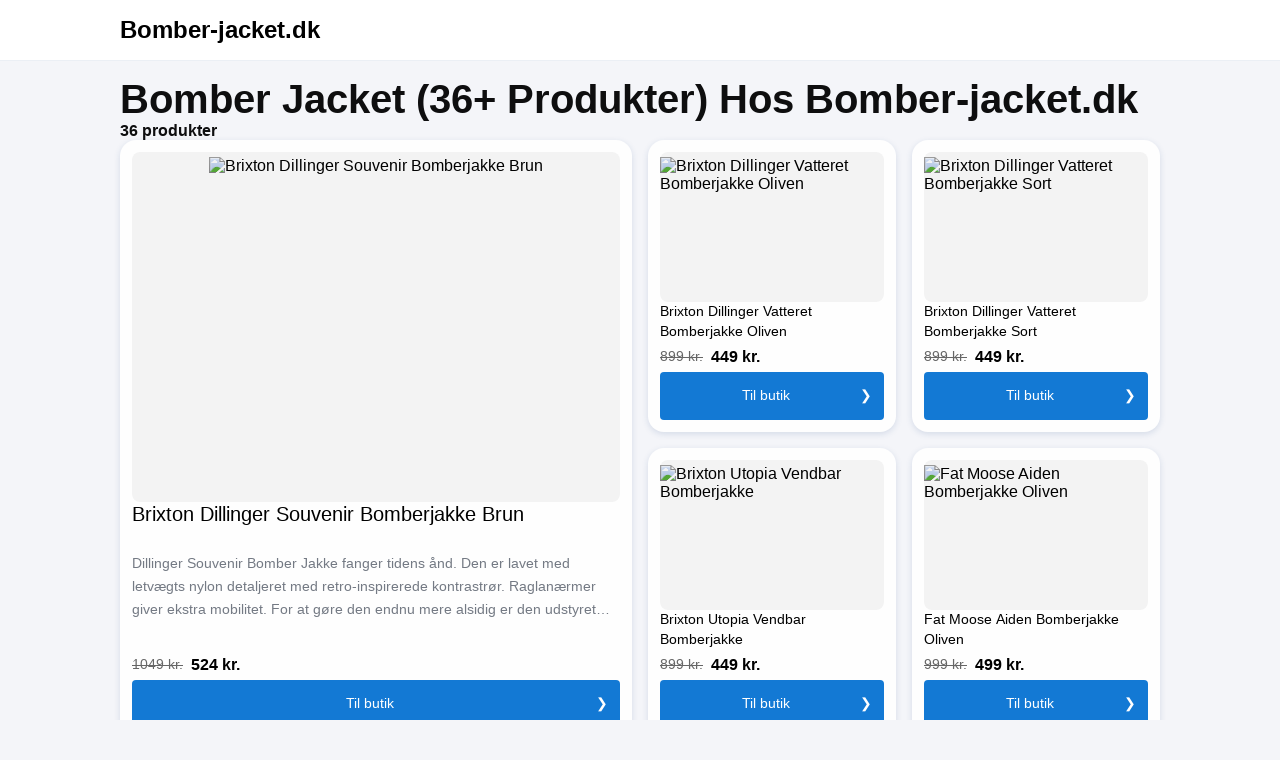

--- FILE ---
content_type: text/html; charset=UTF-8
request_url: https://bomber-jacket.dk/
body_size: 11867
content:

<!DOCTYPE html>
<html lang="da">
	<head>
				
		<link rel="dns-prefetch" href="//ajax.cloudflare.com" crossorigin="anonymous">
		<link rel="preconnect" href="//ajax.cloudflare.com" crossorigin="anonymous">
		<link rel="preconnect" href="//fonts.googleapis.com" crossorigin="anonymous">
		
				
		<link href="https://fonts.googleapis.com/css2?family=Roboto:wght@300;400;500;700&display=swap" as="font" onload="this.onload=null;this.rel='stylesheet'" />
		<noscript>
			<link
				href="https://fonts.googleapis.com/css2?family=Roboto:wght@300;400;500;700&display=swap"
				rel="stylesheet"
				type="text/css"
			/>
		</noscript>
		
		<script src="https://code.jquery.com/jquery-3.7.0.min.js" integrity="sha256-2Pmvv0kuTBOenSvLm6bvfBSSHrUJ+3A7x6P5Ebd07/g=" crossorigin="anonymous"></script>
		
		<!-- head_tags -->
		<title>Bomber Jacket (36+ Produkter) Hos Bomber-jacket.dk</title>

<meta name="theme-color" content="#00aeef">
<meta charset="utf-8">
<meta http-equiv="X-UA-Compatible" content="IE=edge">
<meta name="viewport" content="width=device-width, initial-scale=1">
<link rel="canonical" href="https://bomber-jacket.dk/" />
<link rel="shortcut icon" href="/favicon.ico" type="image/x-icon">
<link rel="icon" href="/favicon.ico" type="image/x-icon">
				
		<!-- inject css: preload + load -->
		<link rel="preload" as="style" href="css/style.css?v=629646">
		<link rel="preload" as="style" href="css/responsive.css?v=629646">
		
		<link rel="stylesheet" href="css/style.css?v=629646">
		<link rel="stylesheet" href="css/responsive.css?v=629646">
		
		<!-- favicon -->
				
				
		
	</head>

	<body>
				
		<!-- header -->
		<header>
			<div class="inner">
				<!-- logo -->
				<div class="logo">
					<a href="https://bomber-jacket.dk" title="bomber-jacket.dk">
						Bomber-jacket.dk					</a>
				</div>
				
				<!-- navigation -->
											</div>
		</header>
		
		<div class="app">
<div class="container">
	<!-- main -->
	<div class="main">
	
		<!-- heading -->
		<div class="heading">
			<!-- title -->
			<h1>Bomber Jacket (36+ Produkter) Hos Bomber-jacket.dk</h1>
			
			<!-- summary -->
					</div>
		
		<!-- listing_products_curated -->
				
		<!-- listing_products -->
					<!-- listing_products -->
<div class="listing_products">

	<!-- listing_filter -->
	<div class="listing_filter">
		<!-- count -->
		<div class="count">36 produkter</div>
	</div>

	<!-- listing_products -->
	<div class="listing_product_grid">
					
			<div class="listing_product highlight">
				<a href="https://www.partner-ads.com/dk/klikbanner.php?bannerid=51681&partnerid=26235&uid=emd11056&uid2=index&htmlurl=https://www.army-star.dk/catalog/product/view/id/76551/s/brixton-dillinger-souvenir-bomber-jacket/" rel="external sponsored" target="_blank" data-listing-id="11064" data-offer-id="55225">
					<div class="inner">
					
						<!-- picture -->
						<picture>
							<!-- image -->
							<img
								alt="Brixton Dillinger Souvenir Bomberjakke Brun"
								src="https://www.army-star.dk/media/catalog/product/0/3/03377_dewco-15.jpg"
								loading="lazy"
								decoding="async"
							>
							<!-- discount_label -->
													</picture>

						<!-- title -->
						<h3>Brixton Dillinger Souvenir Bomberjakke Brun</h3>
						
						<!-- description -->
													<div class="description">
								<p>Dillinger Souvenir Bomber Jakke fanger tidens ånd. Den er lavet med letvægts nylon detaljeret med retro-inspirerede kontrastrør. Raglanærmer giver ekstra mobilitet. For at gøre den endnu mere alsidig er den udstyret med vandafvisende DWR-belægning.</p>
							</div>
												
												
						<!-- pricing -->
						<div class="pricing">
															<div class="price">1049 kr.</div>
								<div class="final_price">524 kr.</div>
													</div>
						
						<!-- cta -->
						<div class="cta">
							<div class="mbtn blue external">Til butik</div>
						</div>
						
						
					</div>
				</a>
			</div>
					
			<div class="listing_product ">
				<a href="https://www.partner-ads.com/dk/klikbanner.php?bannerid=51681&partnerid=26235&uid=emd11056&uid2=index&htmlurl=https://www.army-star.dk/catalog/product/view/id/75409/s/brixton-dillinger-quilted-bomber-jacket_1/" rel="external sponsored" target="_blank" data-listing-id="11064" data-offer-id="43947">
					<div class="inner">
					
						<!-- picture -->
						<picture>
							<!-- image -->
							<img
								alt="Brixton Dillinger Vatteret Bomberjakke Oliven"
								src="https://www.army-star.dk/media/catalog/product/0/3/03352_milol-1.jpg"
								loading="lazy"
								decoding="async"
							>
							<!-- discount_label -->
													</picture>

						<!-- title -->
						<h3>Brixton Dillinger Vatteret Bomberjakke Oliven</h3>
						
						<!-- description -->
												
												
						<!-- pricing -->
						<div class="pricing">
															<div class="price">899 kr.</div>
								<div class="final_price">449 kr.</div>
													</div>
						
						<!-- cta -->
						<div class="cta">
							<div class="mbtn blue external">Til butik</div>
						</div>
						
						
					</div>
				</a>
			</div>
					
			<div class="listing_product ">
				<a href="https://www.partner-ads.com/dk/klikbanner.php?bannerid=51681&partnerid=26235&uid=emd11056&uid2=index&htmlurl=https://www.army-star.dk/catalog/product/view/id/75403/s/brixton-dillinger-quilted-bomber-jacket/" rel="external sponsored" target="_blank" data-listing-id="11064" data-offer-id="43907">
					<div class="inner">
					
						<!-- picture -->
						<picture>
							<!-- image -->
							<img
								alt="Brixton Dillinger Vatteret Bomberjakke Sort"
								src="https://www.army-star.dk/media/catalog/product/0/3/03352_black-1.jpg"
								loading="lazy"
								decoding="async"
							>
							<!-- discount_label -->
													</picture>

						<!-- title -->
						<h3>Brixton Dillinger Vatteret Bomberjakke Sort</h3>
						
						<!-- description -->
												
												
						<!-- pricing -->
						<div class="pricing">
															<div class="price">899 kr.</div>
								<div class="final_price">449 kr.</div>
													</div>
						
						<!-- cta -->
						<div class="cta">
							<div class="mbtn blue external">Til butik</div>
						</div>
						
						
					</div>
				</a>
			</div>
					
			<div class="listing_product ">
				<a href="https://www.partner-ads.com/dk/klikbanner.php?bannerid=51681&partnerid=26235&uid=emd11056&uid2=index&htmlurl=https://www.army-star.dk/catalog/product/view/id/79050/s/brixton-utopia-reversible-bomber-jacket/" rel="external sponsored" target="_blank" data-listing-id="11064" data-offer-id="56303">
					<div class="inner">
					
						<!-- picture -->
						<picture>
							<!-- image -->
							<img
								alt="Brixton Utopia Vendbar Bomberjakke"
								src="https://www.army-star.dk/media/catalog/product/0/3/03399_pnend-11.jpg"
								loading="lazy"
								decoding="async"
							>
							<!-- discount_label -->
													</picture>

						<!-- title -->
						<h3>Brixton Utopia Vendbar Bomberjakke</h3>
						
						<!-- description -->
												
												
						<!-- pricing -->
						<div class="pricing">
															<div class="price">899 kr.</div>
								<div class="final_price">449 kr.</div>
													</div>
						
						<!-- cta -->
						<div class="cta">
							<div class="mbtn blue external">Til butik</div>
						</div>
						
						
					</div>
				</a>
			</div>
					
			<div class="listing_product ">
				<a href="https://www.partner-ads.com/dk/klikbanner.php?bannerid=51681&partnerid=26235&uid=emd11056&uid2=index&htmlurl=https://www.army-star.dk/catalog/product/view/id/76815/s/fat-moose-aiden-bomber-jacket/" rel="external sponsored" target="_blank" data-listing-id="11064" data-offer-id="66354">
					<div class="inner">
					
						<!-- picture -->
						<picture>
							<!-- image -->
							<img
								alt="Fat Moose Aiden Bomberjakke Oliven"
								src="https://www.army-star.dk/media/catalog/product/f/m/fm2291_bg-1.jpg"
								loading="lazy"
								decoding="async"
							>
							<!-- discount_label -->
													</picture>

						<!-- title -->
						<h3>Fat Moose Aiden Bomberjakke Oliven</h3>
						
						<!-- description -->
												
												
						<!-- pricing -->
						<div class="pricing">
															<div class="price">999 kr.</div>
								<div class="final_price">499 kr.</div>
													</div>
						
						<!-- cta -->
						<div class="cta">
							<div class="mbtn blue external">Til butik</div>
						</div>
						
						
					</div>
				</a>
			</div>
					
			<div class="listing_product ">
				<a href="https://www.partner-ads.com/dk/klikbanner.php?bannerid=51681&partnerid=26235&uid=emd11056&uid2=index&htmlurl=https://www.army-star.dk/brandit-ma2-bomber-jacket-fur-collar" rel="external sponsored" target="_blank" data-listing-id="11064" data-offer-id="45766">
					<div class="inner">
					
						<!-- picture -->
						<picture>
							<!-- image -->
							<img
								alt="Brandit MA2 Bomberjakke med Pelskrave - S"
								src="https://www.army-star.dk/media/catalog/product/3/1/3175-2_1.jpg"
								loading="lazy"
								decoding="async"
							>
							<!-- discount_label -->
													</picture>

						<!-- title -->
						<h3>Brandit MA2 Bomberjakke med Pelskrave - S</h3>
						
						<!-- description -->
												
												
						<!-- pricing -->
						<div class="pricing">
															<div class="final_price">
									539 kr.								</div>
													</div>
						
						<!-- cta -->
						<div class="cta">
							<div class="mbtn blue external">Til butik</div>
						</div>
						
						
					</div>
				</a>
			</div>
					
			<div class="listing_product ">
				<a href="https://www.partner-ads.com/dk/klikbanner.php?bannerid=51681&partnerid=26235&uid=emd11056&uid2=index&htmlurl=https://www.army-star.dk/brandit-ma2-bomber-jacket-fur-collar" rel="external sponsored" target="_blank" data-listing-id="11064" data-offer-id="45191">
					<div class="inner">
					
						<!-- picture -->
						<picture>
							<!-- image -->
							<img
								alt="Brandit MA2 Bomberjakke med Pelskrave Oliven - 4XL"
								src="https://www.army-star.dk/media/catalog/product/3/1/3175-1-1.jpg"
								loading="lazy"
								decoding="async"
							>
							<!-- discount_label -->
													</picture>

						<!-- title -->
						<h3>Brandit MA2 Bomberjakke med Pelskrave Oliven - 4XL</h3>
						
						<!-- description -->
												
												
						<!-- pricing -->
						<div class="pricing">
															<div class="final_price">
									599 kr.								</div>
													</div>
						
						<!-- cta -->
						<div class="cta">
							<div class="mbtn blue external">Til butik</div>
						</div>
						
						
					</div>
				</a>
			</div>
					
			<div class="listing_product ">
				<a href="https://www.partner-ads.com/dk/klikbanner.php?bannerid=51681&partnerid=26235&uid=emd11056&uid2=index&htmlurl=https://www.army-star.dk/brandit-ma2-bomber-jacket-fur-collar" rel="external sponsored" target="_blank" data-listing-id="11064" data-offer-id="45313">
					<div class="inner">
					
						<!-- picture -->
						<picture>
							<!-- image -->
							<img
								alt="Brandit MA2 Bomberjakke med Pelskrave Oliven - XL"
								src="https://www.army-star.dk/media/catalog/product/3/1/3175-1-1.jpg"
								loading="lazy"
								decoding="async"
							>
							<!-- discount_label -->
													</picture>

						<!-- title -->
						<h3>Brandit MA2 Bomberjakke med Pelskrave Oliven - XL</h3>
						
						<!-- description -->
												
												
						<!-- pricing -->
						<div class="pricing">
															<div class="final_price">
									539 kr.								</div>
													</div>
						
						<!-- cta -->
						<div class="cta">
							<div class="mbtn blue external">Til butik</div>
						</div>
						
						
					</div>
				</a>
			</div>
					
			<div class="listing_product ">
				<a href="https://www.partner-ads.com/dk/klikbanner.php?bannerid=51681&partnerid=26235&uid=emd11056&uid2=index&htmlurl=https://www.army-star.dk/schott-b-3-bomber-jacket-sheepskin-leather" rel="external sponsored" target="_blank" data-listing-id="11064" data-offer-id="2023939">
					<div class="inner">
					
						<!-- picture -->
						<picture>
							<!-- image -->
							<img
								alt="Schott B-3 Bomberjakke Fåreskindslæder Cordovan"
								src="https://www.army-star.dk/media/catalog/product/s/c/schott_lc1259_cordovan_front_1.jpg"
								loading="lazy"
								decoding="async"
							>
							<!-- discount_label -->
													</picture>

						<!-- title -->
						<h3>Schott B-3 Bomberjakke Fåreskindslæder Cordovan</h3>
						
						<!-- description -->
												
												
						<!-- pricing -->
						<div class="pricing">
															<div class="final_price">
									7100 kr.								</div>
													</div>
						
						<!-- cta -->
						<div class="cta">
							<div class="mbtn blue external">Til butik</div>
						</div>
						
						
					</div>
				</a>
			</div>
					
			<div class="listing_product ">
				<a href="https://www.partner-ads.com/dk/klikbanner.php?bannerid=51681&partnerid=26235&uid=emd11056&uid2=index&htmlurl=https://www.army-star.dk/schott-b-3-bomber-jacket-sheepskin-leather" rel="external sponsored" target="_blank" data-listing-id="11064" data-offer-id="2023938">
					<div class="inner">
					
						<!-- picture -->
						<picture>
							<!-- image -->
							<img
								alt="Schott B-3 Bomberjakke Fåreskindslæder Cordovan - M"
								src="https://www.army-star.dk/media/catalog/product/s/c/schott_lc1259_cordovan_front_3.jpg"
								loading="lazy"
								decoding="async"
							>
							<!-- discount_label -->
													</picture>

						<!-- title -->
						<h3>Schott B-3 Bomberjakke Fåreskindslæder Cordovan - M</h3>
						
						<!-- description -->
												
												
						<!-- pricing -->
						<div class="pricing">
															<div class="final_price">
									7100 kr.								</div>
													</div>
						
						<!-- cta -->
						<div class="cta">
							<div class="mbtn blue external">Til butik</div>
						</div>
						
						
					</div>
				</a>
			</div>
					
			<div class="listing_product ">
				<a href="https://www.partner-ads.com/dk/klikbanner.php?bannerid=51681&partnerid=26235&uid=emd11056&uid2=index&htmlurl=https://www.army-star.dk/schott-recycled-nylon-cwu-90s-fit-bomber-jacket-army-green" rel="external sponsored" target="_blank" data-listing-id="11064" data-offer-id="1768187">
					<div class="inner">
					
						<!-- picture -->
						<picture>
							<!-- image -->
							<img
								alt="Schott Recycled Nylon CWU 90's Fit Bomberjakke Army Khaki"
								src="https://www.army-star.dk/media/catalog/product/2/1/21090rs_army-1.jpg"
								loading="lazy"
								decoding="async"
							>
							<!-- discount_label -->
													</picture>

						<!-- title -->
						<h3>Schott Recycled Nylon CWU 90's Fit Bomberjakke Army Khaki</h3>
						
						<!-- description -->
												
												
						<!-- pricing -->
						<div class="pricing">
															<div class="final_price">
									1899 kr.								</div>
													</div>
						
						<!-- cta -->
						<div class="cta">
							<div class="mbtn blue external">Til butik</div>
						</div>
						
						
					</div>
				</a>
			</div>
					
			<div class="listing_product ">
				<a href="https://www.partner-ads.com/dk/klikbanner.php?bannerid=51681&partnerid=26235&uid=emd11056&uid2=index&htmlurl=https://www.army-star.dk/schott-recycled-nylon-cwu-90s-fit-bomber-jacket-black" rel="external sponsored" target="_blank" data-listing-id="11064" data-offer-id="1768193">
					<div class="inner">
					
						<!-- picture -->
						<picture>
							<!-- image -->
							<img
								alt="Schott Recycled Nylon CWU 90's Fit Bomberjakke Navy"
								src="https://www.army-star.dk/media/catalog/product/2/1/210100rs_navy-1.jpg"
								loading="lazy"
								decoding="async"
							>
							<!-- discount_label -->
													</picture>

						<!-- title -->
						<h3>Schott Recycled Nylon CWU 90's Fit Bomberjakke Navy</h3>
						
						<!-- description -->
												
												
						<!-- pricing -->
						<div class="pricing">
															<div class="final_price">
									1699 kr.								</div>
													</div>
						
						<!-- cta -->
						<div class="cta">
							<div class="mbtn blue external">Til butik</div>
						</div>
						
						
					</div>
				</a>
			</div>
					
			<div class="listing_product ">
				<a href="https://www.partner-ads.com/dk/klikbanner.php?bannerid=51681&partnerid=26235&uid=emd11056&uid2=index&htmlurl=https://www.army-star.dk/schott-recycled-nylon-cwu-90s-fit-bomber-jacket-black" rel="external sponsored" target="_blank" data-listing-id="11064" data-offer-id="1768194">
					<div class="inner">
					
						<!-- picture -->
						<picture>
							<!-- image -->
							<img
								alt="Schott Recycled Nylon CWU 90's Fit Bomberjakke Navy - M"
								src="https://www.army-star.dk/media/catalog/product/2/1/210100rs_navy-1.jpg"
								loading="lazy"
								decoding="async"
							>
							<!-- discount_label -->
													</picture>

						<!-- title -->
						<h3>Schott Recycled Nylon CWU 90's Fit Bomberjakke Navy - M</h3>
						
						<!-- description -->
												
												
						<!-- pricing -->
						<div class="pricing">
															<div class="final_price">
									1699 kr.								</div>
													</div>
						
						<!-- cta -->
						<div class="cta">
							<div class="mbtn blue external">Til butik</div>
						</div>
						
						
					</div>
				</a>
			</div>
					
			<div class="listing_product ">
				<a href="https://www.partner-ads.com/dk/klikbanner.php?bannerid=51681&partnerid=26235&uid=emd11056&uid2=index&htmlurl=https://www.army-star.dk/schott-recycled-nylon-cwu-90s-fit-bomber-jacket-black" rel="external sponsored" target="_blank" data-listing-id="11064" data-offer-id="1768195">
					<div class="inner">
					
						<!-- picture -->
						<picture>
							<!-- image -->
							<img
								alt="Schott Recycled Nylon CWU 90's Fit Bomberjakke Navy - XL"
								src="https://www.army-star.dk/media/catalog/product/2/1/210100rs_navy-1.jpg"
								loading="lazy"
								decoding="async"
							>
							<!-- discount_label -->
													</picture>

						<!-- title -->
						<h3>Schott Recycled Nylon CWU 90's Fit Bomberjakke Navy - XL</h3>
						
						<!-- description -->
												
												
						<!-- pricing -->
						<div class="pricing">
															<div class="final_price">
									1699 kr.								</div>
													</div>
						
						<!-- cta -->
						<div class="cta">
							<div class="mbtn blue external">Til butik</div>
						</div>
						
						
					</div>
				</a>
			</div>
					
			<div class="listing_product highlight">
				<a href="https://www.partner-ads.com/dk/klikbanner.php?bannerid=51681&partnerid=26235&uid=emd11056&uid2=index&htmlurl=https://www.army-star.dk/schott-recycled-nylon-cwu-90s-fit-bomber-jacket-black" rel="external sponsored" target="_blank" data-listing-id="11064" data-offer-id="1768188">
					<div class="inner">
					
						<!-- picture -->
						<picture>
							<!-- image -->
							<img
								alt="Schott Recycled Nylon CWU 90's Fit Bomberjakke Sort - 2XL"
								src="https://www.army-star.dk/media/catalog/product/2/1/210100rs_black-1.jpg"
								loading="lazy"
								decoding="async"
							>
							<!-- discount_label -->
													</picture>

						<!-- title -->
						<h3>Schott Recycled Nylon CWU 90's Fit Bomberjakke Sort - 2XL</h3>
						
						<!-- description -->
													<div class="description">
								<p>Schott NYCÂ® CWU Bomberjakke I 1950'erne krævede en ny generation af militærfly udviklingen af jakker, der var tilpasset de nye cockpits: Bomberjakken blev født. Let, varm og funktionel blev den et ikonisk stykke tøj i 90'erne, elsket af alle generationer</p>
							</div>
												
												
						<!-- pricing -->
						<div class="pricing">
															<div class="final_price">
									1699 kr.								</div>
													</div>
						
						<!-- cta -->
						<div class="cta">
							<div class="mbtn blue external">Til butik</div>
						</div>
						
						
					</div>
				</a>
			</div>
					
			<div class="listing_product ">
				<a href="https://www.partner-ads.com/dk/klikbanner.php?bannerid=51681&partnerid=26235&uid=emd11056&uid2=index&htmlurl=https://www.army-star.dk/schott-recycled-nylon-cwu-90s-fit-bomber-jacket-black" rel="external sponsored" target="_blank" data-listing-id="11064" data-offer-id="1768189">
					<div class="inner">
					
						<!-- picture -->
						<picture>
							<!-- image -->
							<img
								alt="Schott Recycled Nylon CWU 90's Fit Bomberjakke Sort - L"
								src="https://www.army-star.dk/media/catalog/product/2/1/210100rs_black-1.jpg"
								loading="lazy"
								decoding="async"
							>
							<!-- discount_label -->
													</picture>

						<!-- title -->
						<h3>Schott Recycled Nylon CWU 90's Fit Bomberjakke Sort - L</h3>
						
						<!-- description -->
												
												
						<!-- pricing -->
						<div class="pricing">
															<div class="final_price">
									1699 kr.								</div>
													</div>
						
						<!-- cta -->
						<div class="cta">
							<div class="mbtn blue external">Til butik</div>
						</div>
						
						
					</div>
				</a>
			</div>
					
			<div class="listing_product ">
				<a href="https://www.partner-ads.com/dk/klikbanner.php?bannerid=51681&partnerid=26235&uid=emd11056&uid2=index&htmlurl=https://www.army-star.dk/schott-recycled-nylon-cwu-90s-fit-bomber-jacket-black" rel="external sponsored" target="_blank" data-listing-id="11064" data-offer-id="1768190">
					<div class="inner">
					
						<!-- picture -->
						<picture>
							<!-- image -->
							<img
								alt="Schott Recycled Nylon CWU 90's Fit Bomberjakke Sort - M"
								src="https://www.army-star.dk/media/catalog/product/2/1/210100rs_black-1.jpg"
								loading="lazy"
								decoding="async"
							>
							<!-- discount_label -->
													</picture>

						<!-- title -->
						<h3>Schott Recycled Nylon CWU 90's Fit Bomberjakke Sort - M</h3>
						
						<!-- description -->
												
												
						<!-- pricing -->
						<div class="pricing">
															<div class="final_price">
									1699 kr.								</div>
													</div>
						
						<!-- cta -->
						<div class="cta">
							<div class="mbtn blue external">Til butik</div>
						</div>
						
						
					</div>
				</a>
			</div>
					
			<div class="listing_product ">
				<a href="https://www.partner-ads.com/dk/klikbanner.php?bannerid=51681&partnerid=26235&uid=emd11056&uid2=index&htmlurl=https://www.army-star.dk/schott-recycled-nylon-cwu-90s-fit-bomber-jacket-black" rel="external sponsored" target="_blank" data-listing-id="11064" data-offer-id="1768191">
					<div class="inner">
					
						<!-- picture -->
						<picture>
							<!-- image -->
							<img
								alt="Schott Recycled Nylon CWU 90's Fit Bomberjakke Sort - XL"
								src="https://www.army-star.dk/media/catalog/product/2/1/210100rs_black-1.jpg"
								loading="lazy"
								decoding="async"
							>
							<!-- discount_label -->
													</picture>

						<!-- title -->
						<h3>Schott Recycled Nylon CWU 90's Fit Bomberjakke Sort - XL</h3>
						
						<!-- description -->
												
												
						<!-- pricing -->
						<div class="pricing">
															<div class="final_price">
									1699 kr.								</div>
													</div>
						
						<!-- cta -->
						<div class="cta">
							<div class="mbtn blue external">Til butik</div>
						</div>
						
						
					</div>
				</a>
			</div>
					
			<div class="listing_product ">
				<a href="https://www.partner-ads.com/dk/klikbanner.php?bannerid=51681&partnerid=26235&uid=emd11056&uid2=index&htmlurl=https://www.army-star.dk/schott-recycled-nylon-ma-1-90s-fit-bomber-jacket" rel="external sponsored" target="_blank" data-listing-id="11064" data-offer-id="2032211">
					<div class="inner">
					
						<!-- picture -->
						<picture>
							<!-- image -->
							<img
								alt="Schott Recycled Nylon MA-1 90's Fit Bomberjakke Sort"
								src="https://www.army-star.dk/media/catalog/product/a/i/airforce90rs_black-1.jpg"
								loading="lazy"
								decoding="async"
							>
							<!-- discount_label -->
													</picture>

						<!-- title -->
						<h3>Schott Recycled Nylon MA-1 90's Fit Bomberjakke Sort</h3>
						
						<!-- description -->
												
												
						<!-- pricing -->
						<div class="pricing">
															<div class="final_price">
									1699 kr.								</div>
													</div>
						
						<!-- cta -->
						<div class="cta">
							<div class="mbtn blue external">Til butik</div>
						</div>
						
						
					</div>
				</a>
			</div>
					
			<div class="listing_product ">
				<a href="https://www.partner-ads.com/dk/klikbanner.php?bannerid=51681&partnerid=26235&uid=emd11056&uid2=index&htmlurl=https://www.army-star.dk/schott-recycled-nylon-ma-1-90s-fit-bomber-jacket" rel="external sponsored" target="_blank" data-listing-id="11064" data-offer-id="2032208">
					<div class="inner">
					
						<!-- picture -->
						<picture>
							<!-- image -->
							<img
								alt="Schott Recycled Nylon MA-1 90's Fit Bomberjakke Sort - 2XL"
								src="https://www.army-star.dk/media/catalog/product/a/i/airforce90rs_black-1.jpg"
								loading="lazy"
								decoding="async"
							>
							<!-- discount_label -->
													</picture>

						<!-- title -->
						<h3>Schott Recycled Nylon MA-1 90's Fit Bomberjakke Sort - 2XL</h3>
						
						<!-- description -->
												
												
						<!-- pricing -->
						<div class="pricing">
															<div class="final_price">
									1699 kr.								</div>
													</div>
						
						<!-- cta -->
						<div class="cta">
							<div class="mbtn blue external">Til butik</div>
						</div>
						
						
					</div>
				</a>
			</div>
					
			<div class="listing_product ">
				<a href="https://www.partner-ads.com/dk/klikbanner.php?bannerid=51681&partnerid=26235&uid=emd11056&uid2=index&htmlurl=https://www.army-star.dk/schott-recycled-nylon-ma-1-90s-fit-bomber-jacket" rel="external sponsored" target="_blank" data-listing-id="11064" data-offer-id="2032210">
					<div class="inner">
					
						<!-- picture -->
						<picture>
							<!-- image -->
							<img
								alt="Schott Recycled Nylon MA-1 90's Fit Bomberjakke Sort - L"
								src="https://www.army-star.dk/media/catalog/product/a/i/airforce90rs_black-1.jpg"
								loading="lazy"
								decoding="async"
							>
							<!-- discount_label -->
													</picture>

						<!-- title -->
						<h3>Schott Recycled Nylon MA-1 90's Fit Bomberjakke Sort - L</h3>
						
						<!-- description -->
												
												
						<!-- pricing -->
						<div class="pricing">
															<div class="final_price">
									1699 kr.								</div>
													</div>
						
						<!-- cta -->
						<div class="cta">
							<div class="mbtn blue external">Til butik</div>
						</div>
						
						
					</div>
				</a>
			</div>
					
			<div class="listing_product ">
				<a href="https://www.partner-ads.com/dk/klikbanner.php?bannerid=51681&partnerid=26235&uid=emd11056&uid2=index&htmlurl=https://www.army-star.dk/schott-recycled-nylon-ma-1-90s-fit-bomber-jacket" rel="external sponsored" target="_blank" data-listing-id="11064" data-offer-id="2032213">
					<div class="inner">
					
						<!-- picture -->
						<picture>
							<!-- image -->
							<img
								alt="Schott Recycled Nylon MA-1 90's Fit Bomberjakke Sort - XL"
								src="https://www.army-star.dk/media/catalog/product/a/i/airforce90rs_black-1.jpg"
								loading="lazy"
								decoding="async"
							>
							<!-- discount_label -->
													</picture>

						<!-- title -->
						<h3>Schott Recycled Nylon MA-1 90's Fit Bomberjakke Sort - XL</h3>
						
						<!-- description -->
												
												
						<!-- pricing -->
						<div class="pricing">
															<div class="final_price">
									1699 kr.								</div>
													</div>
						
						<!-- cta -->
						<div class="cta">
							<div class="mbtn blue external">Til butik</div>
						</div>
						
						
					</div>
				</a>
			</div>
					
			<div class="listing_product ">
				<a href="https://www.partner-ads.com/dk/klikbanner.php?bannerid=51681&partnerid=26235&uid=emd11056&uid2=index&htmlurl=https://www.army-star.dk/schott-recycled-nylon-ma-1-bomber-jacket-army-green" rel="external sponsored" target="_blank" data-listing-id="11064" data-offer-id="1768202">
					<div class="inner">
					
						<!-- picture -->
						<picture>
							<!-- image -->
							<img
								alt="Schott Recycled Nylon MA-1 Bomberjakke Army Khaki"
								src="https://www.army-star.dk/media/catalog/product/a/i/airforcers_army-1.jpg"
								loading="lazy"
								decoding="async"
							>
							<!-- discount_label -->
													</picture>

						<!-- title -->
						<h3>Schott Recycled Nylon MA-1 Bomberjakke Army Khaki</h3>
						
						<!-- description -->
												
												
						<!-- pricing -->
						<div class="pricing">
															<div class="final_price">
									1129 kr.								</div>
													</div>
						
						<!-- cta -->
						<div class="cta">
							<div class="mbtn blue external">Til butik</div>
						</div>
						
						
					</div>
				</a>
			</div>
					
			<div class="listing_product ">
				<a href="https://www.partner-ads.com/dk/klikbanner.php?bannerid=51681&partnerid=26235&uid=emd11056&uid2=index&htmlurl=https://www.army-star.dk/schott-recycled-nylon-ma-1-bomber-jacket-army-green" rel="external sponsored" target="_blank" data-listing-id="11064" data-offer-id="1768203">
					<div class="inner">
					
						<!-- picture -->
						<picture>
							<!-- image -->
							<img
								alt="Schott Recycled Nylon MA-1 Bomberjakke Army Khaki - L"
								src="https://www.army-star.dk/media/catalog/product/a/i/airforcers_army-1.jpg"
								loading="lazy"
								decoding="async"
							>
							<!-- discount_label -->
													</picture>

						<!-- title -->
						<h3>Schott Recycled Nylon MA-1 Bomberjakke Army Khaki - L</h3>
						
						<!-- description -->
												
												
						<!-- pricing -->
						<div class="pricing">
															<div class="final_price">
									1129 kr.								</div>
													</div>
						
						<!-- cta -->
						<div class="cta">
							<div class="mbtn blue external">Til butik</div>
						</div>
						
						
					</div>
				</a>
			</div>
					
			<div class="listing_product ">
				<a href="https://www.partner-ads.com/dk/klikbanner.php?bannerid=51681&partnerid=26235&uid=emd11056&uid2=index&htmlurl=https://www.army-star.dk/schott-recycled-nylon-ma-1-bomber-jacket-army-green" rel="external sponsored" target="_blank" data-listing-id="11064" data-offer-id="1768204">
					<div class="inner">
					
						<!-- picture -->
						<picture>
							<!-- image -->
							<img
								alt="Schott Recycled Nylon MA-1 Bomberjakke Army Khaki - M"
								src="https://www.army-star.dk/media/catalog/product/a/i/airforcers_army-1.jpg"
								loading="lazy"
								decoding="async"
							>
							<!-- discount_label -->
													</picture>

						<!-- title -->
						<h3>Schott Recycled Nylon MA-1 Bomberjakke Army Khaki - M</h3>
						
						<!-- description -->
												
												
						<!-- pricing -->
						<div class="pricing">
															<div class="final_price">
									1129 kr.								</div>
													</div>
						
						<!-- cta -->
						<div class="cta">
							<div class="mbtn blue external">Til butik</div>
						</div>
						
						
					</div>
				</a>
			</div>
					
			<div class="listing_product ">
				<a href="https://www.partner-ads.com/dk/klikbanner.php?bannerid=51681&partnerid=26235&uid=emd11056&uid2=index&htmlurl=https://www.army-star.dk/schott-recycled-nylon-ma-1-bomber-jacket-army-green" rel="external sponsored" target="_blank" data-listing-id="11064" data-offer-id="1768205">
					<div class="inner">
					
						<!-- picture -->
						<picture>
							<!-- image -->
							<img
								alt="Schott Recycled Nylon MA-1 Bomberjakke Army Khaki - XL"
								src="https://www.army-star.dk/media/catalog/product/a/i/airforcers_army-1.jpg"
								loading="lazy"
								decoding="async"
							>
							<!-- discount_label -->
													</picture>

						<!-- title -->
						<h3>Schott Recycled Nylon MA-1 Bomberjakke Army Khaki - XL</h3>
						
						<!-- description -->
												
												
						<!-- pricing -->
						<div class="pricing">
															<div class="final_price">
									1129 kr.								</div>
													</div>
						
						<!-- cta -->
						<div class="cta">
							<div class="mbtn blue external">Til butik</div>
						</div>
						
						
					</div>
				</a>
			</div>
					
			<div class="listing_product ">
				<a href="https://www.partner-ads.com/dk/klikbanner.php?bannerid=51681&partnerid=26235&uid=emd11056&uid2=index&htmlurl=https://www.army-star.dk/schott-recycled-nylon-ma-1-bomber-jacket-army-green" rel="external sponsored" target="_blank" data-listing-id="11064" data-offer-id="1768215">
					<div class="inner">
					
						<!-- picture -->
						<picture>
							<!-- image -->
							<img
								alt="Schott Recycled Nylon MA-1 Bomberjakke Bordeaux"
								src="https://www.army-star.dk/media/catalog/product/a/i/airforcers_burgundy-1.jpg"
								loading="lazy"
								decoding="async"
							>
							<!-- discount_label -->
													</picture>

						<!-- title -->
						<h3>Schott Recycled Nylon MA-1 Bomberjakke Bordeaux</h3>
						
						<!-- description -->
												
												
						<!-- pricing -->
						<div class="pricing">
															<div class="final_price">
									1129 kr.								</div>
													</div>
						
						<!-- cta -->
						<div class="cta">
							<div class="mbtn blue external">Til butik</div>
						</div>
						
						
					</div>
				</a>
			</div>
					
			<div class="listing_product ">
				<a href="https://www.partner-ads.com/dk/klikbanner.php?bannerid=51681&partnerid=26235&uid=emd11056&uid2=index&htmlurl=https://www.army-star.dk/schott-recycled-nylon-ma-1-bomber-jacket-army-green" rel="external sponsored" target="_blank" data-listing-id="11064" data-offer-id="1768211">
					<div class="inner">
					
						<!-- picture -->
						<picture>
							<!-- image -->
							<img
								alt="Schott Recycled Nylon MA-1 Bomberjakke Mørk Brun"
								src="https://www.army-star.dk/media/catalog/product/a/i/airforcers_brown-1.jpg"
								loading="lazy"
								decoding="async"
							>
							<!-- discount_label -->
													</picture>

						<!-- title -->
						<h3>Schott Recycled Nylon MA-1 Bomberjakke Mørk Brun</h3>
						
						<!-- description -->
												
												
						<!-- pricing -->
						<div class="pricing">
															<div class="final_price">
									1129 kr.								</div>
													</div>
						
						<!-- cta -->
						<div class="cta">
							<div class="mbtn blue external">Til butik</div>
						</div>
						
						
					</div>
				</a>
			</div>
					
			<div class="listing_product highlight">
				<a href="https://www.partner-ads.com/dk/klikbanner.php?bannerid=51681&partnerid=26235&uid=emd11056&uid2=index&htmlurl=https://www.army-star.dk/schott-recycled-nylon-ma-1-bomber-jacket-army-green" rel="external sponsored" target="_blank" data-listing-id="11064" data-offer-id="1768212">
					<div class="inner">
					
						<!-- picture -->
						<picture>
							<!-- image -->
							<img
								alt="Schott Recycled Nylon MA-1 Bomberjakke Mørk Brun - M"
								src="https://www.army-star.dk/media/catalog/product/a/i/airforcers_brown-1.jpg"
								loading="lazy"
								decoding="async"
							>
							<!-- discount_label -->
													</picture>

						<!-- title -->
						<h3>Schott Recycled Nylon MA-1 Bomberjakke Mørk Brun - M</h3>
						
						<!-- description -->
													<div class="description">
								<p>Schott Recycled Nylon MA-1 Bomber Jacket Oplev den ikoniske Schott MA-1 Bomberjakke, en klassisk jakke med dybe rødder i militærhistorien. Oprindeligt udviklet i begyndelsen af 1950'erne til piloter i den amerikanske hær, har denne jakke gennemgået mange</p>
							</div>
												
												
						<!-- pricing -->
						<div class="pricing">
															<div class="final_price">
									1129 kr.								</div>
													</div>
						
						<!-- cta -->
						<div class="cta">
							<div class="mbtn blue external">Til butik</div>
						</div>
						
						
					</div>
				</a>
			</div>
					
			<div class="listing_product ">
				<a href="https://www.partner-ads.com/dk/klikbanner.php?bannerid=51681&partnerid=26235&uid=emd11056&uid2=index&htmlurl=https://www.army-star.dk/schott-recycled-nylon-ma-1-bomber-jacket-army-green" rel="external sponsored" target="_blank" data-listing-id="11064" data-offer-id="1768213">
					<div class="inner">
					
						<!-- picture -->
						<picture>
							<!-- image -->
							<img
								alt="Schott Recycled Nylon MA-1 Bomberjakke Mørk Brun - XL"
								src="https://www.army-star.dk/media/catalog/product/a/i/airforcers_brown-1.jpg"
								loading="lazy"
								decoding="async"
							>
							<!-- discount_label -->
													</picture>

						<!-- title -->
						<h3>Schott Recycled Nylon MA-1 Bomberjakke Mørk Brun - XL</h3>
						
						<!-- description -->
												
												
						<!-- pricing -->
						<div class="pricing">
															<div class="final_price">
									1129 kr.								</div>
													</div>
						
						<!-- cta -->
						<div class="cta">
							<div class="mbtn blue external">Til butik</div>
						</div>
						
						
					</div>
				</a>
			</div>
					
			<div class="listing_product ">
				<a href="https://www.partner-ads.com/dk/klikbanner.php?bannerid=51681&partnerid=26235&uid=emd11056&uid2=index&htmlurl=https://www.army-star.dk/schott-recycled-nylon-ma-1-bomber-jacket-army-green" rel="external sponsored" target="_blank" data-listing-id="11064" data-offer-id="1768198">
					<div class="inner">
					
						<!-- picture -->
						<picture>
							<!-- image -->
							<img
								alt="Schott Recycled Nylon MA-1 Bomberjakke Navy - 2XL"
								src="https://www.army-star.dk/media/catalog/product/a/i/airforcers_navy-1.jpg"
								loading="lazy"
								decoding="async"
							>
							<!-- discount_label -->
													</picture>

						<!-- title -->
						<h3>Schott Recycled Nylon MA-1 Bomberjakke Navy - 2XL</h3>
						
						<!-- description -->
												
												
						<!-- pricing -->
						<div class="pricing">
															<div class="final_price">
									1129 kr.								</div>
													</div>
						
						<!-- cta -->
						<div class="cta">
							<div class="mbtn blue external">Til butik</div>
						</div>
						
						
					</div>
				</a>
			</div>
					
			<div class="listing_product ">
				<a href="https://www.partner-ads.com/dk/klikbanner.php?bannerid=51681&partnerid=26235&uid=emd11056&uid2=index&htmlurl=https://www.army-star.dk/schott-recycled-nylon-ma-1-bomber-jacket-army-green" rel="external sponsored" target="_blank" data-listing-id="11064" data-offer-id="1768199">
					<div class="inner">
					
						<!-- picture -->
						<picture>
							<!-- image -->
							<img
								alt="Schott Recycled Nylon MA-1 Bomberjakke Navy - L"
								src="https://www.army-star.dk/media/catalog/product/a/i/airforcers_navy-1.jpg"
								loading="lazy"
								decoding="async"
							>
							<!-- discount_label -->
													</picture>

						<!-- title -->
						<h3>Schott Recycled Nylon MA-1 Bomberjakke Navy - L</h3>
						
						<!-- description -->
												
												
						<!-- pricing -->
						<div class="pricing">
															<div class="final_price">
									1129 kr.								</div>
													</div>
						
						<!-- cta -->
						<div class="cta">
							<div class="mbtn blue external">Til butik</div>
						</div>
						
						
					</div>
				</a>
			</div>
					
			<div class="listing_product ">
				<a href="https://www.partner-ads.com/dk/klikbanner.php?bannerid=51681&partnerid=26235&uid=emd11056&uid2=index&htmlurl=https://www.army-star.dk/schott-recycled-nylon-ma-1-bomber-jacket-army-green" rel="external sponsored" target="_blank" data-listing-id="11064" data-offer-id="1768200">
					<div class="inner">
					
						<!-- picture -->
						<picture>
							<!-- image -->
							<img
								alt="Schott Recycled Nylon MA-1 Bomberjakke Navy - M"
								src="https://www.army-star.dk/media/catalog/product/a/i/airforcers_navy-1.jpg"
								loading="lazy"
								decoding="async"
							>
							<!-- discount_label -->
													</picture>

						<!-- title -->
						<h3>Schott Recycled Nylon MA-1 Bomberjakke Navy - M</h3>
						
						<!-- description -->
												
												
						<!-- pricing -->
						<div class="pricing">
															<div class="final_price">
									1129 kr.								</div>
													</div>
						
						<!-- cta -->
						<div class="cta">
							<div class="mbtn blue external">Til butik</div>
						</div>
						
						
					</div>
				</a>
			</div>
					
			<div class="listing_product ">
				<a href="https://www.partner-ads.com/dk/klikbanner.php?bannerid=51681&partnerid=26235&uid=emd11056&uid2=index&htmlurl=https://www.army-star.dk/schott-recycled-nylon-ma-1-bomber-jacket-army-green" rel="external sponsored" target="_blank" data-listing-id="11064" data-offer-id="1768201">
					<div class="inner">
					
						<!-- picture -->
						<picture>
							<!-- image -->
							<img
								alt="Schott Recycled Nylon MA-1 Bomberjakke Navy - XL"
								src="https://www.army-star.dk/media/catalog/product/a/i/airforcers_navy-1.jpg"
								loading="lazy"
								decoding="async"
							>
							<!-- discount_label -->
													</picture>

						<!-- title -->
						<h3>Schott Recycled Nylon MA-1 Bomberjakke Navy - XL</h3>
						
						<!-- description -->
												
												
						<!-- pricing -->
						<div class="pricing">
															<div class="final_price">
									1129 kr.								</div>
													</div>
						
						<!-- cta -->
						<div class="cta">
							<div class="mbtn blue external">Til butik</div>
						</div>
						
						
					</div>
				</a>
			</div>
					
			<div class="listing_product ">
				<a href="https://www.partner-ads.com/dk/klikbanner.php?bannerid=51681&partnerid=26235&uid=emd11056&uid2=index&htmlurl=https://www.army-star.dk/schott-recycled-nylon-ma-1-bomber-jacket-army-green" rel="external sponsored" target="_blank" data-listing-id="11064" data-offer-id="1768209">
					<div class="inner">
					
						<!-- picture -->
						<picture>
							<!-- image -->
							<img
								alt="Schott Recycled Nylon MA-1 Bomberjakke Sort"
								src="https://www.army-star.dk/media/catalog/product/a/i/airforcers_black-1.jpg"
								loading="lazy"
								decoding="async"
							>
							<!-- discount_label -->
													</picture>

						<!-- title -->
						<h3>Schott Recycled Nylon MA-1 Bomberjakke Sort</h3>
						
						<!-- description -->
												
												
						<!-- pricing -->
						<div class="pricing">
															<div class="final_price">
									1129 kr.								</div>
													</div>
						
						<!-- cta -->
						<div class="cta">
							<div class="mbtn blue external">Til butik</div>
						</div>
						
						
					</div>
				</a>
			</div>
					
			<div class="listing_product ">
				<a href="https://www.partner-ads.com/dk/klikbanner.php?bannerid=51681&partnerid=26235&uid=emd11056&uid2=index&htmlurl=https://www.army-star.dk/schott-recycled-nylon-ma-1-bomber-jacket-army-green" rel="external sponsored" target="_blank" data-listing-id="11064" data-offer-id="1768207">
					<div class="inner">
					
						<!-- picture -->
						<picture>
							<!-- image -->
							<img
								alt="Schott Recycled Nylon MA-1 Bomberjakke Sort - L"
								src="https://www.army-star.dk/media/catalog/product/a/i/airforcers_black-1.jpg"
								loading="lazy"
								decoding="async"
							>
							<!-- discount_label -->
													</picture>

						<!-- title -->
						<h3>Schott Recycled Nylon MA-1 Bomberjakke Sort - L</h3>
						
						<!-- description -->
												
												
						<!-- pricing -->
						<div class="pricing">
															<div class="final_price">
									1129 kr.								</div>
													</div>
						
						<!-- cta -->
						<div class="cta">
							<div class="mbtn blue external">Til butik</div>
						</div>
						
						
					</div>
				</a>
			</div>
				
	</div>
	
</div>				<script>
		$(document).on('click', 'a[data-offer-id][data-listing-id]', function(e) {
			var offerId = $(this).data('offer-id');
			var listingId = $(this).data('listing-id');

			$.ajax({
				type: 'POST',
				url: '/ajax/ajax_listing_product_click.php',
				data: {
					offer_id: offerId,
					listing_id: listingId
				}
			});

		});
		</script>
		
		<!-- visual -->
				
		<!-- content -->
					<div class="content">
				<h2>Find den perfekte bomber jacket til dit look</h2><p>Vidste du, at 80% af modedesignere har udnævnt bomberjakken til sæsonens mest trendy jakke? Denne ikoniske flyverdragts-inspirerede jakke har taget modeverden med storm. Fra sin militære oprindelse i 1940'erne til nutidens catwalk, har bomber jacket'en gennemgået en bemærkelsesværdig transformation.</p><p>Uanset om du er på udkig efter en <b>læderjacket</b> med attitude eller en klassisk <b>aviator jakke</b>, er mulighederne uendelige. Bomberjakken er ikke længere begrænset til piloter - den er nu en alsidig garderobefavorit for både mænd og kvinder. Fra urbane streetwear-looks til sofistikerede aftensoutfits, kan denne <b>militærjakke</b> tilpasses enhver stil og anledning.</p><p>Med brands som Vero Moda, G-star og Alpha Industries i front, er udvalget af bomberjakker større end nogensinde. Uanset om du foretrækker en let sommermodel eller en varm vintervariant, findes der en <b>bomber jacket</b> til enhver smag og ethvert budget. Lad os dykke ned i denne fashionable jakkes verden og hjælpe dig med at finde den perfekte bomber til dit look.</p><h2>Historien bag den ikoniske bomberjakke</h2><p>Bomberjakken har en fascinerende historie, der strækker sig over et århundrede. Denne <b>militærjakke</b> har udviklet sig fra en praktisk uniform til et stilfuldt modeikon.</p><h3>Fra militær uniform til modeikon</h3><p>Bomberjakken, også kendt som <b>aviator jakke</b>, blev født i 1917 under 1. verdenskrig. Den blev designet til amerikanske piloter og fik navnet "Flight Jacket Type A-1". I 1931 kom en ny version, "Flight Jacket Type A-2", som hurtigt blev ikonisk blandt flyvevåbenpiloter.</p><p>Under 2. verdenskrig blev bomberjakken udbredt blandt både amerikanske og britiske piloter. Den orange farve på indersiden havde en praktisk funktion - den kunne vendes udad for at gøre piloter lettere at opdage i nødstilfælde.</p><h3>Oprindelige design elementer</h3><p>De første bomberjakker var lavet af læder og fåreskind. De var designet til at holde piloter varme i åbne cockpits. Nøgleelementer inkluderede:</p><ul>
<li>Tætsiddende ribkanter ved ærmer og talje</li>
<li>En stor krave til ekstra varme</li>
<li>Foransiddende lynlås for nem på- og aftagning</li>
<li>Rummelige lommer til pilotens udstyr</li>
</ul><h3>Evolution gennem tiden</h3><p>Fra militærbrug til civilt modefænomen har bomberjakken gennemgået en bemærkelsesværdig forvandling. I 1980'erne og 1990'erne oplevede den en genopblussen i popularitet, båret af popikoner som Madonna og Michael Jackson.</p><p>I dag finder du bomberjakken i utallige variationer, fra luksusdesigneres fortolkninger til praktiske <b>flyverdragter</b>. Den appellerer til både mænd og kvinder i alle aldre og er blevet et symbol på coolness og individualitet.</p><blockquote>"Bomberjakken er ikke blot en beklædningsgenstand, den er et symbol på historie, mod og individualitet, der inspirerer og fascinerer mennesker i alle aldre."</blockquote><p>Uanset om du vælger en klassisk lædermodel eller en moderne nylonvariant, bærer du et stykke modehistorie på dine skuldre.</p><h2>Forskellige typer bomber jacket styles</h2><p>Bomberjakker kommer i et væld af stilarter, der passer til enhver smag og anledning. Fra den klassiske <b>læderjacket</b> til den afslappede <b>cottonjakke</b>, findes der en bomberjakke til enhvert look.</p><p>Den ikoniske G-1 bomberjakke, kendt fra Top Gun, har været populær siden 1930'erne. I 1943 blev den standarduniform for luftvåbnets piloter. Denne stil er stadig eftertragtet i dag og fås ofte i læder med pelskrave.</p><p>For et mere casual udtryk er denimjakken et godt valg. Den kombinerer bomberjakke-stilen med denim-materialets holdbarhed og afslappede look. Det gør den perfekt til hverdagsbrug.</p><ul>
  <li>Læderjakker: Tidløs appel og robust udseende</li>
  <li>Nylonjakker: Lette og velegnede til de fleste vejrforhold</li>
  <li>Uld bomberjakker: Varme og vandafvisende til koldt vejr</li>
</ul><p>MA-1 bomberjakken, introduceret i 1949, er den mest kopierede stil. Den kendetegnes ved sin nylon-yderside og karakteristiske orange for, der oprindeligt var designet til at øge synligheden ved redningsaktioner.</p><p>Uanset om du foretrækker en <b>læderjacket</b>, <b>cottonjakke</b> eller <b>denimjakke</b>, findes der en bomberjakke, der passer til din stil og behov. Disse alsidige jakker er perfekte til lagdelt påklædning og kan bæres året rundt med de rette varianter.</p><h2>Materialer og kvalitet</h2><p>Bomberjakker fås i mange forskellige materialer, der hver især giver jakken sin egen karakter. Valget af stof påvirker både udseende, komfort og holdbarhed.</p><h3>Læder og ruskind</h3><p>En læderjacket giver et luksuriøst og sofistikeret udtryk. Den er slidstærk og udvikler en smuk patina over tid. Ruskind har en blød overflade og er perfekt til et mere afslappet look.</p><h3>Nylon og tekniske materialer</h3><p>Nylonjakker er lette og vandafvisende. De er ideelle til aktiv brug og giver et sporty udseende. Tekniske materialer tilbyder ofte ekstra funktioner som åndbarhed og varmeisolering.</p><h3>Cotton og denim varianter</h3><p>En <b>cottonjakke</b> er behagelig at have på og passer til mange anledninger. Denimjakker giver et cool og afslappet look. Begge typer er nemme at style og kan bruges året rundt.</p><p>Uanset hvilket materiale du vælger, er kvaliteten afgørende for jakkens levetid. En vellavet bomberjakke kan holde i mange år med den rette pleje.</p><blockquote>Vores bomber jackets er lavet af holdbare materialer som nylon, læder og bomuld. De passer til enhver stil og lejlighed - fra formelle begivenheder til afslappet streetwear.</blockquote><p>Husk at vælge en jakke, der passer til dit behov og din personlige stil. En god bomberjakke er en investering i din garderobe.</p><h2>Sådan finder du den rigtige pasform</h2><p>At finde den perfekte <b>bomber jacket</b> handler om mere end bare stil. Det drejer sig om at sikre en komfortabel og flatterende pasform. En velpassende bomberjakke bør sidde perfekt over skuldrene uden at stramme eller hænge løst. Længden skal ideelt set nå til toppen af dine baglommer på et par jeans.</p><p>Moderne bomber jackets kommer ofte i et mere slimfit design sammenlignet med de oprindelige militærmodeller. Du har valget mellem en tætsiddende eller løsere pasform, alt efter din personlige præference og kropstype. Husk at prøve forskellige størrelser og modeller for at finde den, der komplimenterer din figur bedst.</p><p>Når du shopper efter en bomberjakke, bør du overveje følgende:</p><ul>
<li>Bevægelsesfrihed i armene</li>
<li>Komfortabel lukning i front</li>
<li>Plads til et tyndere lag tøj indenunder</li>
<li>Ærmelængde der slutter ved håndleddet</li>
</ul><p>Kvalitetsmaterialer som uld eller tekniske stoffer kan gøre din <b>bomber jacket</b> mere komfortabel og holdbar. Vær opmærksom på, at nogle materialer kan kræve særlig pleje, ligesom <b>flyverdragter</b> gør.</p><p>En velpassende bomber jacket kan løfte dit look betydeligt og være et alsidigt stykke i din garderobe. Ved at investere tid i at finde den rette pasform, sikrer du dig et tidløst og stilfuldt plagg, der holder i mange år.</p><h2>Sæsonbaserede varianter</h2><p>Bomberjakker er alsidige og kan bruges året rundt. De findes i forskellige udgaver, der passer til hver sæson. Lad os se nærmere på de forskellige typer.</p><h3>Vinterjakker med for</h3><p>En <b>vinterjakke</b> med for holder dig varm i de kolde måneder. Disse jakker er typisk tykkere og lavet af materialer som uld eller læder. Priserne varierer fra 1.000 kr. til 4.800 kr., afhængigt af mærke og kvalitet. Mange mærker som Tommy Hilfiger og Ganni tilbyder vinterjakker i størrelser fra XS til XXL.</p><h3>Lette sommermodeller</h3><p>Sommerens bomberjakker er lette og luftige. De er perfekte til kølige sommeraftener. Disse jakker er ofte lavet af bomuld eller tyndt stof. Priser starter fra 179 kr. og går op til omkring 1.000 kr. Mærker som MANGO og Karen by Simonsen har flotte sommermodeller i deres kollektioner.</p><h3>Overgangsjakker til forår og efterår</h3><p>En <b>forårsjakke</b> eller <b>overgangsjakke</b> er ideel til de skiftende temperaturer. Disse jakker balancerer mellem varme og åndbarhed. De fås i forskellige materialer og tykkelser. Priser ligger typisk mellem 500 kr. og 2.000 kr. Mærker som Neo Noir og Danefæ tilbyder gode overgangsjakker med rabatter op til 77%.</p><p>Uanset sæson kan du finde en bomberjakke, der passer til dit behov og budget. Med 313 forskellige produkter at vælge imellem, er der noget for enhver smag og størrelse, fra petite til plus size.</p><h2>Styling guide til hverdag</h2><p>En bomber jacket er et alsidigt stykke tøj, der passer perfekt til hverdagsbrug. Du kan nemt style din bomberjakke med jeans eller chinos og en t-shirt for et afslappet look. Hvis du vil gå efter et mere sporty udtryk, prøv at kombinere jakken med joggingbukser og en cool tee.</p><p>Farvevalget på din bomber jacket spiller en vigtig rolle i det overordnede udtryk. En sort læderjacket giver et mere sofistikeret look, mens en farverig nylonjakke skaber et mere afslappet udtryk. Eksperimenter med forskellige farver og materialer for at finde din personlige stil.</p><p>Her er nogle forslag til hverdags-styling med din bomber jacket:</p><ul>
<li>Par en klassisk sort bomberjakke med en hvid t-shirt og mørke jeans</li>
<li>Kombiner en grøn nylon bomber jacket med chinos og en polo-shirt</li>
<li>Skab kontrast med en læderjacket over en chunky sweater og boots</li>
</ul><p>Husk at tilføje personlige detaljer som smykker eller en vintage taske for at gøre looket unikt. Brug Pinterest for inspiration til nye måder at style din bomber jacket på. Med lidt kreativitet kan du skabe utallige hverdagsoutfits med din bomberjakke som omdrejningspunkt.</p><h2>Formelle anledninger med bomberjakke</h2><p>Bomberjakker er ikke kun til afslappede outfits. De kan sagtens bruges til mere formelle lejligheder. En bomber jacket kan give dit formelle look et moderne twist og vise din sans for mode.</p><h3>Business casual looks</h3><p>Til business casual outfits kan du nemt inkorporere en bomberjakke. Vælg en i mørke farver som navy eller sort. Par den med pressede bukser og en skjorte. Det giver et professionelt udtryk med et strejf af afslappethed. En <b>aviator jakke</b> i læder kan også fungere godt her.</p><h3>Aften arrangementer</h3><p>Til aften events kan du gå efter en mere elegant bomber jacket. Vælg modeller i luksuriøse materialer som silke eller fin uld. Mørke farver eller metalliske nuancer passer godt til festlige anledninger. Kombiner jakken med skjorte, slips og pæne sko for et sofistikeret look.</p><p>Husk at valget af den rigtige model og farve er afgørende for at opnå et formelt udtryk med din bomberjakke. Fokuser på kvalitet og pasform for at sikre et stilfuldt resultat. Med de rigtige valg kan din bomber jacket blive et alsidigt stykke tøj i din garderobe, der passer til mange forskellige anledninger.</p><blockquote>"Bomberjakker kan klædes op eller ned alt efter anledningen, hvilket gør dem alsidige og passende til både formelle og mere afslappede lejligheder."</blockquote><p>Hos UndergroundShop.dk finder du et bredt udvalg af bomberjakker til enhver stil og anledning. Vi tilbyder gratis fragt i Danmark og 14 dages returret, så du trygt kan bestille din nye jakke online.</p><h2>Populære mærker og designere</h2><p>Bomber jackets har fundet en fast plads i modebilledet. Mange kendte mærker tilbyder deres egen fortolkning af denne ikoniske jakke. Anine Bing skaber elegante bomber jackets med et feminint twist. Gestuz leverer rå designs med et moderne præg. Rabens Saloner er kendt for deres unikke farvekombinationer og mønstre på deres bomber jackets.</p><p>Sofie Schnoor bringer et frisk pust til klassikeren med innovative detaljer. Diesel holder fast i den oprindelige læderjacket stil med et råt udtryk. Postyr fokuserer på bæredygtige materialer i deres bomber jacket kollektioner.</p><ul>
  <li>Anine Bing: Elegant og feminint</li>
  <li>Gestuz: Rå og moderne</li>
  <li>Rabens Saloner: Unikke farver og mønstre</li>
  <li>Sofie Schnoor: Innovative detaljer</li>
  <li>Diesel: Klassisk læderjacket look</li>
  <li>Postyr: Fokus på bæredygtighed</li>
</ul><p>Priserne på disse mærkers bomber jackets varierer meget. Du kan finde alt fra budgetvenlige muligheder til luksusmodeller. Kvaliteten afspejles ofte i prisen, så overvej dit budget og behov, når du vælger din perfekte bomber jacket.</p><blockquote>
<em>"Bomber jackets forbliver et symbol på modebevidsthed og coolness. Den korte pasform sikrer tilstrækkelig bevægelsesfrihed,"</em> udtaler en dansk modeekspert.
</blockquote><p>Uanset hvilket mærke du vælger, tilbyder en bomber jacket en tidløs stil, der passer til enhver kropstype. Fra lette sommermodeller til varmere vinterversioner, findes der en bomber jacket til enhver sæson og anledning.</p><h2>Prisguide og budgettering</h2><p>Når du skal vælge en bomber jacket eller <b>vinterjakke</b>, er det vigtigt at kende priserne. Bomberjakker findes i mange prisklasser, så der er noget for ethvert budget.</p><h3>Forskellige prisklasser</h3><p>Priserne på bomberjakker varierer meget. Du kan finde basic modeller fra omkring 500 kr, mens dyrere designermærker kan koste op til 3000 kr eller mere. Vinterjakker ligger typisk i den højere ende af prisskalaen på grund af ekstra isolering.</p><h3>Bedste værdi for pengene</h3><p>For at få mest for pengene, kig efter jakker i mellemklassen omkring 1000-1500 kr. Her finder du ofte god kvalitet og holdbarhed uden at betale ekstra for et kendt mærke. Vælg en alsidig farve og stil, så jakken kan bruges til mange outfits.</p><h3>Tilbud og rabatter</h3><p>Hold øje med sæsonudsalg, hvor du kan spare op til 60% på bomberjakker og vinterjakker. Mange butikker giver også rabat til nye kunder. Tilmeld dig nyhedsbreve for at få besked om kommende tilbud. Med lidt tålmodighed kan du finde din drømmejakke til en god pris.</p><p>Husk at en kvalitets bomber jacket eller <b>vinterjakke</b> er en investering, der holder i mange år med den rette pleje. Vælg derfor en model, du virkelig kan lide, selvom den koster lidt mere.</p><h2>Vedligeholdelse og pleje</h2><p>Din bomberjakke fortjener god pleje for at holde længe. Uanset om du ejer en læderjacket, cottonjakke eller <b>denimjakke</b>, er korrekt vedligeholdelse nøglen til at bevare dens udseende og kvalitet.</p><p>For læderjackets gælder særlige regler. Undgå vand og sprit, da det kan udtørre læderet. Brug i stedet specialprodukter til læderpleje. Børst jævnligt med en blød børste for at fjerne støv og snavs.</p><p>Cottonjakker og denimjakker er ofte nemmere at vedligeholde. De fleste kan maskinvaskes, men tjek altid vaskeanvisningen først. Vask på skånsom vask med koldt vand og et mildt vaskemiddel. Undgå blegemidler og skyllemidler.</p><ul>
  <li>Vask jakken separat for at undgå fnugoverførsel</li>
  <li>Lufttør for at bevare stoffets integritet</li>
  <li>Undgå høj varme ved tørring</li>
</ul><p>Korrekt opbevaring er også vigtig. Hæng din jakke på en bøjle i et tørt og mørkt rum. Dette forebygger krøller og bevarer jakkens form.</p><blockquote>
<em>"En jakke af høj kvalitet kan være en integreret del af din personlige stil i mange år fremover."</em>
</blockquote><p>Regelmæssig pleje forlænger din jakkes levetid. Med den rette vedligeholdelse kan din bomberjakke forblive et stilfuldt og funktionelt stykke tøj i lang tid.</p><h2>Hvor kan du købe din bomberjakke</h2><p>Bomberjakker er blevet et must-have i enhver garderobe. Du kan finde din perfekte bomber jacket både i fysiske butikker og online. Uanset om du leder efter en vinterjakke eller en let <b>forårsjakke</b>, er der mange muligheder.</p><h3>Fysiske butikker</h3><p>I Danmark finder du et stort udvalg af bomberjakker i butikker som Jack &amp; Jones, Selected og Tommy Hilfiger. Her kan du prøve forskellige styles og finde den perfekte pasform. Husk, en bomber jacket bør nå toppen af baglommerne på dine jeans for optimal længde.</p><h3>Online shopping muligheder</h3><p>Websider som Katoni tilbyder Danmarks største udvalg af tøj, sko og accessories. Her finder du bomberjakker i forskellige variationer og mærker. Priserne varierer, men du kan finde gode tilbud som en Dusty Olive bomber jacket for 1.499,00 kr.</p><h3>Levering og returpolitik</h3><p>Mange online forhandlere tilbyder attraktive vilkår:

</p><ul>
<li>Leveringstid: Ofte 1-2 hverdage</li>
<li>Fri fragt: Typisk på ordrer over 499 DKK</li>
<li>Returret: Normalt 30 dage</li>
<li>Returhåndteringsgebyr: Omkring 39 DKK</li>
</ul><p>Vær opmærksom på, at nogle butikker tilbyder gratis returnering af visse mærker. For eksempel kan du via ReLoved gratis returnere MOS MOSH-tøj.</p><p>Uanset om du vælger en fysisk butik eller online shopping, er der gode muligheder for at finde den perfekte bomber jacket til dit look.</p><h2>Bæredygtige og miljøvenlige alternativer</h2><p>I takt med den voksende bevidsthed om miljøet, er der nu kommet flere bæredygtige muligheder for din bomber jacket eller <b>overgangsjakke</b>. Mange producenter tilbyder nu jakker lavet af genanvendte materialer eller med miljøvenlige produktionsmetoder. For eksempel findes der modeller lavet af 100% vegansk PU-læder, hvilket er et fantastisk alternativ til traditionelt læder.</p><p>Nogle brands går skridtet videre og bruger en blanding af materialer for at opnå den perfekte balance mellem komfort og bæredygtighed. En populær kombination er en foring bestående af 60% bomuld og 40% polyester, mens broderibagsiden ofte er lavet af 100% rayon. Disse materialer giver ikke kun en behagelig bærekomfort, men reducerer også miljøpåvirkningen.</p><p>Når du vælger en bæredygtig bomber jacket, er det vigtigt at se på hele produktets livscyklus. Vælg jakker med en høj stofvægt, som f.eks. 359 g/m², da disse ofte er mere holdbare og har en længere levetid. Husk også at tjekke størrelsesvejledningen, da mange bæredygtige mærker tilbyder en bred vifte af størrelser fra XS til 3XL for at sikre, at alle kan finde den perfekte pasform.</p><section itemscope itemprop="mainEntity" itemtype="https://schema.org/FAQPage"><h2>FAQ</h2><div itemscope itemprop="mainEntity" itemtype="https://schema.org/Question"><h3 itemprop="name">Q: Hvad er en bomberjakke?</h3><div itemscope itemprop="acceptedAnswer" itemtype="https://schema.org/Answer"><div itemprop="text"><p>A: En bomberjakke er en ikonisk jakke med militære rødder, kendt for sine ribkanter ved ærmer, hals og bund. Den findes i forskellige længder, materialer og udtryk, hvilket gør den til en alsidig tilføjelse til enhver garderobe.</p></div></div></div><div itemscope itemprop="mainEntity" itemtype="https://schema.org/Question"><h3 itemprop="name">Q: Hvordan opstod bomberjakken?</h3><div itemscope itemprop="acceptedAnswer" itemtype="https://schema.org/Answer"><div itemprop="text"><p>A: Bomberjakken stammer fra første verdenskrig, hvor piloter havde brug for varme jakker med bevægelsesfrihed. Den oprindelige design var løs med ribkanter og en foransiddende lynlås.</p></div></div></div><div itemscope itemprop="mainEntity" itemtype="https://schema.org/Question"><h3 itemprop="name">Q: Hvilke materialer laves bomberjakker i?</h3><div itemscope itemprop="acceptedAnswer" itemtype="https://schema.org/Answer"><div itemprop="text"><p>A: Bomberjakker produceres i forskellige materialer, herunder læder, nylon, uld, lærred, silke, cotton og denim. Hver type giver et unikt udtryk, fra sporty til luksuriøst.</p></div></div></div><div itemscope itemprop="mainEntity" itemtype="https://schema.org/Question"><h3 itemprop="name">Q: Hvordan finder jeg den rigtige pasform til en bomberjakke?</h3><div itemscope itemprop="acceptedAnswer" itemtype="https://schema.org/Answer"><div itemprop="text"><p>A: Den ideelle bomberjakke skal passe perfekt over skuldrene uden at falde ud over eller sidde for stramt. Længden bør gå til toppen af baglommerne på jeans. Vælg mellem stramme eller løsere fit baseret på personlig præference.</p></div></div></div><div itemscope itemprop="mainEntity" itemtype="https://schema.org/Question"><h3 itemprop="name">Q: Kan bomberjakker bruges til formelle lejligheder?</h3><div itemscope itemprop="acceptedAnswer" itemtype="https://schema.org/Answer"><div itemprop="text"><p>A: Ja, bomberjakker kan bruges til formelle lejligheder. Til business casual looks kan du parre jakken med mørke bukser og en skjorte. Til aften arrangementer, vælg en elegant bomberjakke i luksuriøse materialer som silke eller fin uld.</p></div></div></div><div itemscope itemprop="mainEntity" itemtype="https://schema.org/Question"><h3 itemprop="name">Q: Hvilke mærker er kendt for deres bomberjakker?</h3><div itemscope itemprop="acceptedAnswer" itemtype="https://schema.org/Answer"><div itemprop="text"><p>A: Populære mærker der tilbyder bomberjakker inkluderer Anine Bing, Gestuz, Rabens Saloner, Sofie Schnoor, Diesel og Postyr. Disse brands tilbyder en bred vifte af styles, fra elegante til rå og feminine designs.</p></div></div></div><div itemscope itemprop="mainEntity" itemtype="https://schema.org/Question"><h3 itemprop="name">Q: Hvordan vedligeholder jeg min bomberjakke?</h3><div itemscope itemprop="acceptedAnswer" itemtype="https://schema.org/Answer"><div itemprop="text"><p>A: Vedligeholdelse afhænger af materialet. Læderjakker kræver særlig pleje, mens cotton- og denimvarianter ofte kan maskinvaskes. Nylonjakker er generelt nemme at vedligeholde. Korrekt opbevaring og regelmæssig rengøring forlænger jakkens levetid.</p></div></div></div><div itemscope itemprop="mainEntity" itemtype="https://schema.org/Question"><h3 itemprop="name">Q: Hvor kan jeg købe en bomberjakke?</h3><div itemscope itemprop="acceptedAnswer" itemtype="https://schema.org/Answer"><div itemprop="text"><p>A: Bomberjakker kan købes både i fysiske butikker og online. Websider som apokevejle.com og Army Star tilbyder et bredt udvalg. Mange online forhandlere tilbyder fri fragt ved køb over et vist beløb, hurtig levering og 30 dages fuld returret.</p></div></div></div><div itemscope itemprop="mainEntity" itemtype="https://schema.org/Question"><h3 itemprop="name">Q: Findes der bæredygtige bomberjakker?</h3><div itemscope itemprop="acceptedAnswer" itemtype="https://schema.org/Answer"><div itemprop="text"><p>A: Ja, der er en stigende trend mod bæredygtige bomberjakker. Nogle mærker bruger genanvendte materialer eller miljøvenlige produktionsmetoder. Du kan vælge jakker lavet af økologiske materialer eller fra brands med fokus på etisk produktion for at mindske miljøpåvirkningen.</p></div></div></div><div itemscope itemprop="mainEntity" itemtype="https://schema.org/Question"><h3 itemprop="name">Q: Kan bomberjakker bruges året rundt?</h3><div itemscope itemprop="acceptedAnswer" itemtype="https://schema.org/Answer"><div itemprop="text"><p>A: Ja, bomberjakker findes i varianter til alle sæsoner. Der er vintermodeller med for, lette sommermodeller, og overgangsjakker til forår og efterår. Materialevalg og tykkelse varierer afhængigt af sæsonen.</p></div></div></div></section>			</div>
				
		<!-- words -->
			</div>
	
	</div>

		</div> <!-- end of app from header -->
		
		<footer>
			<small>
				Helion Digital | Ryesgade 106A, 2. sal | 2100 København Ø<br>
				<a href="/cdn-cgi/l/email-protection#0e666b644e666b62676160206a65" target="_blank"><span class="__cf_email__" data-cfemail="0d6568674d656861646263236966">[email&#160;protected]</span></a> -
																					<a href="/cdn-cgi/l/email-protection#244d4a424b564945504d4b4a64464b49464156094e45474f41500a404f" target="_blank">
							<span class="__cf_email__" data-cfemail="7a13141c1508171b0e1315143a181517181f0857101b19111f0e541e11">[email&#160;protected]</span>						</a>
						 - 																	<a href="/cdn-cgi/l/email-protection#bdcec8cdcdd2cfc9d8d3fddfd2d0dfd8cf90d7dcded6d8c993d9d6" target="_blank">
							<span class="__cf_email__" data-cfemail="572422272738252332391735383a3532257a3d36343c322379333c">[email&#160;protected]</span>						</a>
						 - 																	<a href="/cdn-cgi/l/email-protection#cca4a9a0bc8caea3a1aea9bee1a6adafa7a9b8e2a8a7" target="_blank">
							<span class="__cf_email__" data-cfemail="a3cbc6cfd3e3c1cccec1c6d18ec9c2c0c8c6d78dc7c8">[email&#160;protected]</span>						</a>
						 - 																	<a href="/cdn-cgi/l/email-protection#e18c80938a8485a1838e8c838493cc8b80828a8495cf858a" target="_blank">
							<span class="__cf_email__" data-cfemail="f19c90839a9495b1939e9c939483dc9b90929a9485df959a">[email&#160;protected]</span>						</a>
																			| CVR DK-20847174			</small>
		</footer>

	<script data-cfasync="false" src="/cdn-cgi/scripts/5c5dd728/cloudflare-static/email-decode.min.js"></script></body> <!-- end of body -->
</html> <!-- end of html -->

<script type="text/javascript">
/*
if (('ontouchstart' in window) || window.DocumentTouch && document instanceof DocumentTouch) {
	// Touch events are supported
	$('body').addClass("touch");
} else {
	// Touch events are NOT supported
	$('body').addClass("no-touch");
}
*/
// Get the header element
const body = document.querySelector('body');

// Create a media query for mobile devices
const mobileMediaQuery = window.matchMedia('(max-width: 767px)');

// Check if the user is on a mobile device
if (mobileMediaQuery.matches) {
  // Add a class to the header for mobile devices
  body.classList.add('touch');
} else {
  // Add a class to the header for desktop devices
  body.classList.add('no-touch');
}
</script>

--- FILE ---
content_type: text/css
request_url: https://bomber-jacket.dk/css/style.css?v=629646
body_size: 1783
content:
body {
	font-size: 16px;
	color: #0e0e0f;
	font-weight: 300;
	font-family: roboto,sans-serif;
	display: flex;
	flex-direction: column;
	margin: 0;
	
	background: #f4f5f9;
}

h1 {
	font-size: 2.5rem;
    margin: 0;
    font-weight: 900;
}
h2 {
	font-size: 1.75rem;
	margin: .5rem 0 .25rem;
	font-weight: 700;
}
h3 {
	font-size: 1.5rem;
	margin: .5rem 0 .125rem;
	font-weight: 500;
}
h4 {
	font-size: 1.25rem;
	margin: .5rem 0 0;
	font-weight: 400;
}
p {
	line-height: 1.75;
}
li {
	line-height: 1.5;
}

a, a:hover, a:visited, a:active {
	color: #335ab9;
	text-decoration: none;
}

img {
    max-width: 100%;
	height: auto;
}

figure {
	margin: 0;
}
figure figcaption {
	color: #555;
	font-size: .85rem;
}

.mbtn {
	position: relative;
	background: rgba(19,121,212,.1);
	color: #0d518e;
	font-weight: 400;
	font-size: .85rem;
	text-align: center;
	padding: 0 1.5rem 0 .75rem;
	height: 48px;
	border-radius: .25rem;
	line-height: 48px;
	display: -webkit-box;
    -webkit-line-clamp: 1;
    -webkit-box-orient: vertical;
    overflow: hidden;
    text-overflow: ellipsis;
	
	transition: all .2s;
	
}
.no-touch .mbtn:hover {
	background: rgba(19,121,212,1);
	color: #fff;
}
.mbtn.external:after {
	content: '\276F';
	position: absolute;
	top: 0;
	right: 0.75rem;
}
.mbtn.blue {
	background: #1379d4;
	color: #fff;
}
.no-touch .mbtn.blue:hover {
	background: #064780;
}

.curved {
    border-top-right-radius: 0.75rem;
    border-bottom-left-radius: 0.75rem;
}

.app {
	display: flex;
	flex-direction: column;
	gap: 2rem;
	padding: 1rem 15px;
	
	max-width: 1040px;
	margin: auto;
}

.app .banner {
	display: flex;
	justify-content: center;
	align-items: center;
	text-align: center;
	background: rgb(51,90,185);
	background: linear-gradient(135deg, rgba(51,90,185,1) 50%, rgba(43,73,145,1) 100%);
	padding: 1rem 3rem;
	color: #fff;
	min-height: 250px;
}
.app .banner.thin {
	min-height: 75px;
}

.app .banner a {
	color: inherit;
}

/* container */
.container {
	
}
.container .main {
	display: flex;
	flex-direction: column;
	gap: 1.5rem;
}
.container .main .summary {
	font-size: 1.25rem;
}
.container .main .summary p {
	margin: 1rem 0 0;
}
.container .main .hero picture {
	max-height: 375px;
}
.container .main .hero picture img {
	height: 375px;
	object-fit: cover;
	width: 100%;
}

/* container */
.container-flex {
	display: grid;
    grid-template-columns: minmax(auto,80%) minmax(auto,20%);
    grid-gap: 1rem;
}

.container-flex .main {
	grid-column: 1/2;
    display: flex;
    flex-direction: column;
    gap: 1rem;
}

.container-flex .sidebar {
	grid-column: 2/2;
	position: relative;
}

.container-flex .sidebar .ad {
	position: sticky;
	top: 1rem;
	text-align: right;
}

/* header */
header {
	background: #fff;
	border-bottom: 1px solid #ebeff5;
	padding: 1rem .5rem;
}
header .inner {
	max-width: 1040px;
	margin: auto;
	display: flex;
	justify-content: space-between;
	align-items: center;
}
header .inner .logo {
	flex: 1;
}
header .inner .logo a {
	font-size: 1.5rem;
	font-weight: 700;
	color: initial;
}


/* footer */
footer {
	padding: 3rem 0 2rem;
	text-align: center;
}

/* listing_filter */
.listing_filter {
	display: flex;
	justify-content: space-between;
}
.listing_filter .count {
	font-weight: 700;
}

/* listing_products */
.listing_products {
	display: flex;
	flex-direction: column;
	gap: 1rem;
}
.listing_products .listing_product_grid {
	display: grid;
	grid-auto-flow: dense;
	gap: 1rem;
	grid-template-columns: 1fr 1fr 1fr 1fr;
}
.listing_products .listing_product_grid .listing_product {
	position: relative;
	height: 100%;
	grid-area: span 1 / span 1 / auto / auto;
	
	background: #fefefe;
	box-shadow: 0 2px 6px 0 rgba(32,76,136,.15);
	border-radius: 1rem;
}
.listing_products .listing_product_grid .listing_product.highlight {
	grid-area: span 2 / span 2 / auto / auto;
}
.listing_products .listing_product_grid .listing_product .inner {
	display: flex;
	justify-content: center;
	align-items: flex-start;
	flex-direction: column;
	gap: .5rem;
	height: 100%;
	
	color: initial;
	margin: 0 .75rem;
}
.listing_products .listing_product_grid .listing_product .inner picture {
	display: flex;
	justify-content: center;
	align-items: center;
	background-color: rgba(51, 53, 54, 0.05);
	border-radius: .5rem;
	width: 100%;
	min-height: 150px;
	position: relative;
	margin-top: .75rem;
}
.listing_products .listing_product_grid .listing_product .inner picture img {
	height: 140px;
	mix-blend-mode: multiply;
    object-fit: contain;
	transition: transform 300ms;
}
.no-touch .listing_products .listing_product_grid .listing_product:hover .inner picture img {
	-webkit-transform: scale(1.05);
	-moz-transform: scale(1.05);
	-ms-transform: scale(1.05);
	transform: scale(1.05);
}
.listing_products .listing_product_grid .listing_product.highlight .inner picture {
	height: 350px;
}
.listing_products .listing_product_grid .listing_product.highlight .inner picture img {
	height: 340px;
}
.listing_products .listing_product_grid .listing_product .inner picture .discount_label {
	position: absolute;
	top: .5rem;
	right: .5rem;
	background:  #fff570;
	font-size: .75rem;
	font-weight: 400;
	padding: .25rem .5rem;
	border-radius: .25rem;
	box-shadow: 0 2px 6px 0 rgba(32,76,136,.15);
}
.listing_products .listing_product_grid .listing_product .inner h3 {
	font-size: .85rem;
	line-height: 20px;
	height: 40px;
	font-weight: 400;
	margin: 0;
	display: -webkit-box;
	-webkit-line-clamp: 2;
	-webkit-box-orient: vertical;
	overflow: hidden;
	text-overflow: ellipsis;	
}
.listing_products .listing_product_grid .listing_product.highlight .inner h3 {
	font-size: 1.25rem;
	line-height: 25px;
	height: 50px;
}
.listing_products .listing_product_grid .listing_product .inner .description {
	color: #747a84;
	font-size: .85rem;
	
	display: -webkit-box;
	-webkit-line-clamp: 3;
	-webkit-box-orient: vertical;
	overflow: hidden;
	text-overflow: ellipsis;
}
.listing_products .listing_product_grid .listing_product .inner .description p {
	margin: 0;
}
/*
.listing_products .listing_product .inner .delivery_time {
	font-size: .75rem;
	height: 20px;
	line-height: 20px;
	color: #666;
	display: -webkit-box;
	-webkit-line-clamp: 1;
	-webkit-box-orient: vertical;
	overflow: hidden;
	text-overflow: ellipsis;
}
*/
.listing_products .listing_product_grid .listing_product .inner .pricing {
	display: flex;
	align-items: flex-start;
	margin: auto 0 0;
	height: 30px;
	line-height: 30px;
}
.listing_products .listing_product_grid .listing_product .inner .pricing .price {
	font-size: .85rem;
	color: #666;
	-webkit-text-decoration: line-through;
	text-decoration: line-through;
	margin-right: .5rem;
}
.listing_products .listing_product_grid .listing_product .inner .pricing .final_price {
	font-weight: 600;
}
.listing_products .listing_product_grid .listing_product .inner .cta {
	width: 100%;
	margin-bottom: .75rem;
}


/* navigation */
.navigation {
	
}
.navigation ul {
	margin: 0;
	padding: 0;
	/*border-top: 1px solid #555;*/
}
.navigation ul li {
	list-style: none;
	text-transform: capitalize;
	line-height: 48px;
	display: inline-block;
	margin: 0 .5rem;
}
.navigation ul li a {
	color: inherit;
}
.no-touch .navigation ul li.active a {
	border-bottom: 1px solid;
}
.no-touch .navigation ul li:hover a {
	border-bottom: 1px solid;
}


/* grid_gallery */
/*
.grid_gallery {
	display: grid;
	max-height: 500px;
	grid-gap: 10px;
	overflow: hidden;
	grid-template-areas:
		"main main sub1 sub2"
		"main main sub3 sub4"
	;
	grid-template-columns: 1fr 1fr fit-content(100%) fit-content(100%);
	
	background: #fefefe;
	box-shadow: 0 2px 6px 0 rgba(32,76,136,.15);
	border-radius: 1rem;
}
.grid_gallery .grid_media {
	
}
.grid_gallery .grid_media.main {
	grid-area: main;
	max-height: 490px;
	line-height: 0;
}
.grid_gallery .grid_media.sub {
	aspect-ratio: 1;
	max-height: 240px;
	width: 100%;
	line-height: 0;			
}
.grid_gallery .grid_media.sub.cnt2 {
	grid-area: sub1;
}
.grid_gallery .grid_media.sub.cnt3 {
	grid-area: sub2;
}
.grid_gallery .grid_media.sub.cnt4 {
	grid-area: sub3;
}
.grid_gallery .grid_media.sub.cnt5 {
	grid-area: sub4;
}
.grid_gallery .grid_media img {
	object-fit: contain;
	width: 100%;
	height: 100%;
}*/

/* listing curated */
.listing_curated_product {
	display: flex;
	flex-wrap: wrap;
	justify-content: space-around;
	border-radius: 1rem;
	padding: 1rem 2rem;
	background: #fefefe;
	box-shadow: 0 2px 6px 0 rgba(32,76,136,.15);
	
}

.listing_curated_product .heading {
	display: flex;
	flex-direction: column;
	justify-content: center;
	align-items: center;
	flex: 1 100%;
	gap: .5rem;
	margin-bottom: 1rem;
}
.listing_curated_product .heading h3 {
	/*color: #3c78f0;*/
	font-weight: 600;
}
.listing_curated_product .media {
	display: flex;
	justify-content: center;
	align-items: center;
	flex: 0 30%;
	height: 310px;
}
.listing_curated_product .media img {
	max-height: 310px;
}

.listing_curated_product .card {
	display: flex;
	flex-direction: column;
	gap: 1rem;
	flex: 0 70%;
}

.listing_curated_product .card .offers {
	display: flex;
	flex-direction: column;
}
.no-touch .listing_curated_product .card .offers .offer:hover .inner {
	background: #f5f5f5;
}
.listing_curated_product .card .offers .offer .inner {
	display: flex;
	flex-direction: row;
	justify-content: space-between;
	align-items: center;
	padding: .5rem;
	height: 48px;
	color: initial;
	border-bottom: 1px dotted #555;
}

.listing_curated_product .card .offers .offer .inner .partner {
	flex: 0 0 100px;
	font-weight: 400;
}
.listing_curated_product .card .offers .offer .inner .stock {
	flex: 0 0 175px;
	line-height: 24px;
	font-size: .85rem;
}
.listing_curated_product .card .offers .offer .inner .stock .symbol:before {
	content: '\A';
    display: inline-block;
    height: 8px;
    width: 8px;
    border-radius: 50%;
    margin-right: 0.25rem;
	background: #555;
}
.listing_curated_product .card .offers .offer .inner .stock .symbol.green:before {
	background: green;
}
.listing_curated_product .card .offers .offer .inner .stock .symbol.red:before {
	background: red;
}
.listing_curated_product .card .offers .offer .inner .prices {
	display: flex;
	flex-direction: column;
	align-items: flex-end;
	line-height: 24px;
}
.listing_curated_product .card .offers .offer .inner .prices .price {
	font-size: .85rem;
	color: #666;
	position: relative;
}
.listing_curated_product .card .offers .offer .inner .prices .price:before {
    position: absolute;
    content: "";
    left: 0;
    top: 45%;
    right: 0;
    border-top: 1px solid #222!important;
    -webkit-transform: rotate(-15deg);
    -moz-transform: rotate(-15deg);
    -ms-transform: rotate(-15deg);
    -o-transform: rotate(-15deg);
    transform: rotate(-15deg);
}
.listing_curated_product .card .offers .offer .inner .prices .final_price {
	font-weight: 500;
	font-size: 1.15rem;
}

--- FILE ---
content_type: text/css
request_url: https://bomber-jacket.dk/css/responsive.css?v=629646
body_size: -131
content:
@media(max-width: 1400px) {

}

@media(max-width: 1200px) {
	h1 {
		font-size: 1.85rem
	}
}

@media(max-width: 992px) {
	.listing_products .listing_product_grid {
		grid-template-columns: 1fr 1fr 1fr;
	}
	.listing_products .listing_product_grid .listing_product.highlight {
		grid-area: inherit;
	}
	.listing_products .listing_product_grid .listing_product picture,
	.listing_products .listing_product_grid .listing_product picture img,
	.listing_products .listing_product_grid .listing_product.highlight .inner picture,
	.listing_products .listing_product_grid .listing_product.highlight .inner picture img {
		height: 100px;
	}
	.listing_products .listing_product_grid .listing_product.highlight .inner h3 {
		font-size: inherit;
		line-height: inherit;
	}
	.listing_products .listing_product_grid .listing_product .inner .description {
		display: none;
	}
	
	/* listing_curated */
	.listing_curated_product {
		padding: 1rem .5rem;
	}
	.listing_curated_product .media,
	.listing_curated_product .card	{
		flex: 0 100%;
	}
}

@media(max-width: 768px) {
	.listing_products .listing_product_grid {
		grid-template-columns: 1fr 1fr;
	}
}

@media(max-width: 767px) {

}

@media(max-width: 576px) {
	
}

@media(max-width: 481px) {
	h1 {
		font-size: 1.4rem
	}
}
